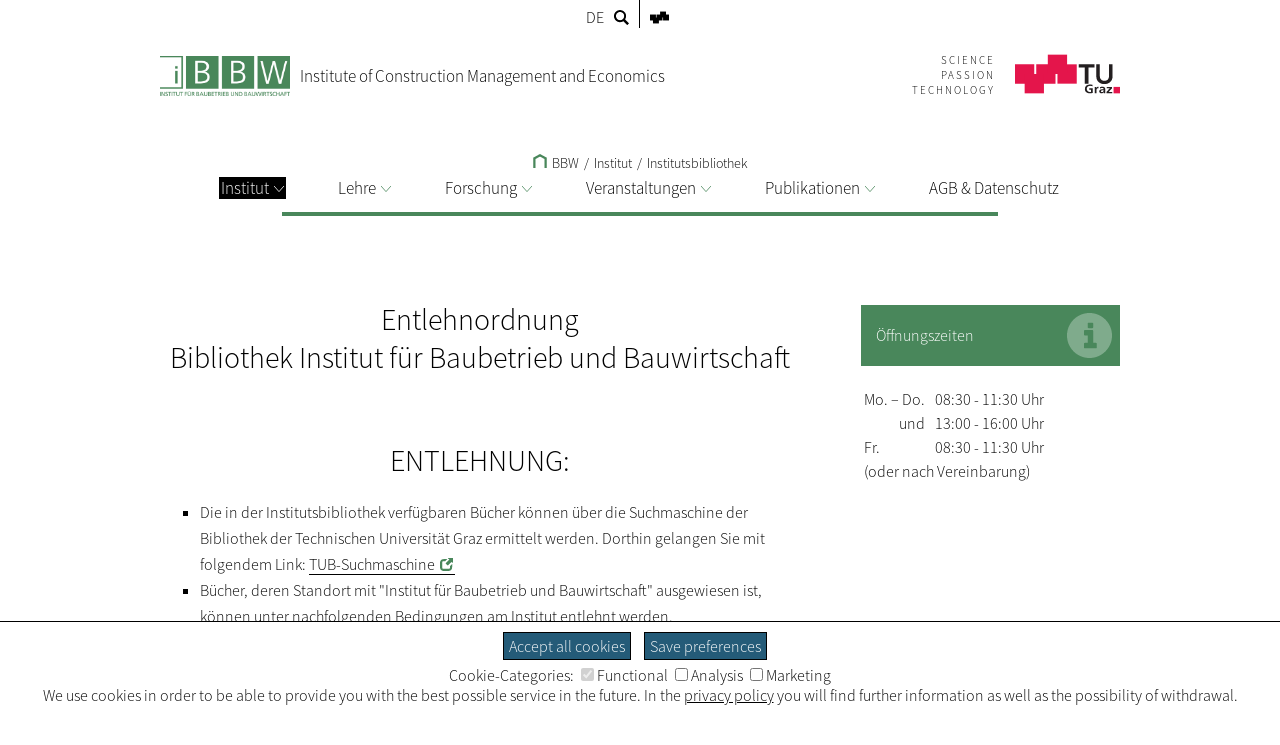

--- FILE ---
content_type: text/html; charset=utf-8
request_url: https://www.tugraz.at/en/institute/bbw/institut/institutsbibliothek
body_size: 8463
content:
<!DOCTYPE html>
<html lang="en">
<head>

<meta charset="utf-8">
<!-- 
	This website is powered by TYPO3 - inspiring people to share!
	TYPO3 is a free open source Content Management Framework initially created by Kasper Skaarhoj and licensed under GNU/GPL.
	TYPO3 is copyright 1998-2026 of Kasper Skaarhoj. Extensions are copyright of their respective owners.
	Information and contribution at https://typo3.org/
-->


<link rel="shortcut icon" href="/typo3conf/ext/tugraztemplateexternal/Resources/Public/Icons/favicon.ico" type="image/vnd.microsoft.icon">

<meta name="generator" content="TYPO3 CMS" />
<meta name="description" content="This is the page 'Institutsbibliothek' of the website 'Institute of Construction Management and Economics'." />
<meta name="twitter:card" content="summary" />


<link rel="stylesheet" type="text/css" href="/typo3conf/ext/tugraz/Resources/Public/Css/cookie_consent.css?1693213460" media="all">
<link rel="stylesheet" type="text/css" href="/typo3conf/ext/tugraztemplateexternal/Resources/Public/Css/ext.css?1759323502" media="all">
<link rel="stylesheet" type="text/css" href="/typo3conf/ext/tugraztemplateexternal/Resources/Public/Css/External/default.css?1724921467" media="all">
<link rel="stylesheet" type="text/css" href="/typo3conf/ext/tugraztemplateexternal/Resources/Public/Css/form.css?1768471502" media="all">
<link rel="stylesheet" type="text/css" href="/typo3conf/ext/tugraztemplateexternal/Resources/Public/Css/Font/ssp-light.css?1693213432" media="all">
<link rel="stylesheet" type="text/css" href="/typo3conf/ext/tugraztemplateexternal/Resources/Public/Css/Font/ssp-extralight.css?1693213432" media="all">
<link rel="stylesheet" type="text/css" href="/typo3conf/ext/tugraztemplateexternal/Resources/Public/Css/Font/ssp-semibold.css?1693213432" media="all">
<link rel="stylesheet" type="text/css" href="/typo3conf/ext/tugraztemplateexternal/Resources/Public/Css/print.css?1710159911" media="print" title="Print CSS">
<link rel="stylesheet" type="text/css" href="/typo3conf/ext/tugraz/Resources/Public/Css/baguetteBox.css?1693213460" media="all">
<link rel="stylesheet" type="text/css" href="/typo3conf/ext/tugraz/Resources/Public/Css/form.css?1693213460" media="all">
<link rel="stylesheet" type="text/css" href="/typo3conf/ext/tugraz/Resources/Public/Css/darksiteOverlay.css?1720086073" media="all">
<link rel="stylesheet" type="text/css" href="/typo3conf/ext/tugraztemplateexternal/Resources/Public/Css/ext-resp.css?1696857271" media="all">
<link rel="stylesheet" type="text/css" href="/typo3conf/ext/tu_news/Resources/Public/News/Css/style.css?1734532752" media="all">
<link rel="stylesheet" type="text/css" href="/typo3conf/ext/tu_event/Resources/Public/Css/CalLegacy.css?1713433509" media="all">
<link rel="stylesheet" type="text/css" href="/typo3conf/ext/tugraz_faq/Resources/Public/Css/style.css?1759753057" media="all">






<meta http-equiv="X-UA-Compatible" content="IE=edge"><meta name="viewport" content="width=device-width, initial-scale=1.0"><meta name="theme-color" content="#49875B"><title>BBW - Institutsbibliothek</title><style>:root {--sitecolor: #49875B; --textcolor: #FFFFFF; --tug-site-opacity: 0.3;}</style><script>var additionalTrackerId = 90</script>
<link rel="canonical" href="https://www.tugraz.at/en/institute/bbw/institut/institutsbibliothek"/>

<!-- This site is optimized with the Yoast SEO for TYPO3 plugin - https://yoast.com/typo3-extensions-seo/ -->
<script type="application/ld+json">[{"@context":"https:\/\/www.schema.org","@type":"BreadcrumbList","itemListElement":[{"@type":"ListItem","position":1,"item":{"@id":"https:\/\/www.tugraz.at\/en\/","name":"TU Graz"}},{"@type":"ListItem","position":2,"item":{"@id":"https:\/\/www.tugraz.at\/en\/institutes","name":"institutes"}},{"@type":"ListItem","position":3,"item":{"@id":"https:\/\/www.tugraz.at\/en\/institute\/bbw","name":"BBW"}},{"@type":"ListItem","position":4,"item":{"@id":"https:\/\/www.tugraz.at\/en\/institute\/bbw\/institut","name":"Institut"}},{"@type":"ListItem","position":5,"item":{"@id":"https:\/\/www.tugraz.at\/en\/institute\/bbw\/institut\/institutsbibliothek","name":"Institutsbibliothek"}}]}]</script>
</head>
<body>


<div id="ext-all">
<div id="ext-topmenu">
    <div id="ext-topmenu-left">
    <span class="ext-topmenu-lang-no"><a href="/institute/bbw/institut/institutsbibliothek">DE</a></span><span class="ext-topmenu-lang-userdef2"><a href="/en/institute/bbw/institut/institutsbibliothek">EN</a></span><span class="ext-topmenu-search-image"><a href="https://www.tugraz.at/suche/?tx_tu4usearch_tu4usearch[site]=www.tugraz.at/institute/bbw&tx_tu4usearch_tu4usearch[siteName]=BBW&tx_tu4usearch_tu4usearch[filter]=siteSearch"><svg class="ext-topmenu-search-icon" xmlns:rdf="http://www.w3.org/1999/02/22-rdf-syntax-ns#" xmlns="http://www.w3.org/2000/svg" xmlns:cc="http://creativecommons.org/ns#" xmlns:dc="http://purl.org/dc/elements/1.1/" xml:space="preserve" height="23.5" width="23.5" version="1.1" y="0px" x="0px" viewBox="0 0 23.494875 23.495001"><g transform="translate(-12.3 -12.2)"><g><path d="m35.6 32.8-5.88-5.88c0.956-1.48 1.52-3.24 1.52-5.13 0-5.24-4.26-9.49-9.5-9.49s-9.49 4.26-9.49 9.49c0 5.24 4.26 9.5 9.49 9.5 1.89 0 3.65-0.562 5.13-1.52l5.88 5.88c0.195 0.196 0.518 0.196 0.712 0l2.13-2.13c0.196-0.195 0.196-0.515-0.001-0.711zm-20.3-11.1c0-3.57 2.91-6.48 6.48-6.48s6.48 2.91 6.48 6.48-2.9 6.48-6.48 6.48c-3.57 0.001-6.48-2.91-6.48-6.48z"/></g></g></svg></a></span>
    </div>
    <div id="ext-topmenu-right">
        <span id="ext-topmenu-templogo"><a href="https://www.tugraz.at" target="_blank"><svg id="ext-topmenu-tulogosolo-icon" xmlns:dc="http://purl.org/dc/elements/1.1/" xmlns:cc="http://creativecommons.org/ns#" xmlns:rdf="http://www.w3.org/1999/02/22-rdf-syntax-ns#" xmlns:svg="http://www.w3.org/2000/svg" xmlns="http://www.w3.org/2000/svg" id="svg4174" version="1.1" xml:space="preserve" width="82.981377" height="51.865749" viewBox="0 0 82.981379 51.865749"><metadata id="metadata4180"><rdf:RDF><cc:Work rdf:about=""><dc:format>image/svg+xml</dc:format><dc:type rdf:resource="http://purl.org/dc/dcmitype/StillImage"/><dc:title/></cc:Work></rdf:RDF></metadata><defs id="defs4178"/><g id="g4182" transform="matrix(1.25,0,0,-1.25,0,51.86575)"><g id="g4184" transform="scale(0.1,0.1)"><path d="m 0,103.73 207.449,0 0,207.465 L 0,311.195 0,103.73 Z" style="fill:#ed1952;fill-opacity:1;fill-rule:nonzero;stroke:none" id="path4186"/><path d="m 228.191,103.73 207.461,0 0,207.465 -207.461,0 0,-207.465 z" style="fill:#ed1952;fill-opacity:1;fill-rule:nonzero;stroke:none" id="path4188"/><path d="m 456.406,103.73 207.445,0 0,207.465 -207.445,0 0,-207.465 z" style="fill:#ed1952;fill-opacity:1;fill-rule:nonzero;stroke:none" id="path4190"/><path d="m 103.719,0 207.473,0 0,207.465 -207.473,0 0,-207.465 z" style="fill:#ed1952;fill-opacity:1;fill-rule:nonzero;stroke:none" id="path4192"/><path d="m 352.676,207.465 207.441,0 0,207.461 -207.441,0 0,-207.461 z" style="fill:#ed1952;fill-opacity:1;fill-rule:nonzero;stroke:none" id="path4194"/></g></g></svg></a></span>
    </div>
</div>

<div id="ext-header">
    <div id="ext-header-title">
        <a href="/en/institute/bbw/home"><div id="ext-header-title-logo"><img src="/typo3conf/ext/tugraztemplateexternal/Resources/Public/Images/Logos/bbw.png" width="130px"   alt="Logo: Institute of Construction Management and Economics"  ></div><div id="ext-header-title-text">Institute of Construction Management and Economics</div></a>
    </div>
    <div id="ext-header-blank"></div>
    <div id="ext-header-logo-right-two">
        
    </div>
    <div id="ext-header-logo-right-three">
        
    </div>
    <div id="ext-header-logo-right">
        <a href="https://www.tugraz.at"><div class="ext-all-svg-back"><div id="ext-header-tulogo-claim"><div class="ext-header-tulogo-claim-single">SCIENCE</div><div class="ext-header-tulogo-claim-single">PASSION</div><div class="ext-header-tulogo-claim-single">TECHNOLOGY</div></div><div id="ext-header-tulogo-imgwrap"><svg role="img" aria-label="TUGraz Logo" id="ext-header-tulogo-img" xmlns:rdf="http://www.w3.org/1999/02/22-rdf-syntax-ns#" xmlns="http://www.w3.org/2000/svg" xmlns:cc="http://creativecommons.org/ns#" xmlns:dc="http://purl.org/dc/elements/1.1/" xml:space="preserve" height="51.862" width="141.1" version="1.1" viewBox="0 0 141.10001 51.862499"><title>TUGraz Logo</title><desc>Logo of the TUGraz</desc><g transform="matrix(1.25 0 0 -1.25 0 51.862)"><g transform="scale(.1)"><path style="fill:#e4154b" d="m0 103.73h207.45v207.46l-207.45 0.01v-207.47z"/><path style="fill:#e4154b" d="m228.19 103.73h207.46v207.46h-207.46v-207.46z"/><path style="fill:#e4154b" d="m456.41 103.73h207.44v207.46h-207.44v-207.46z"/><path style="fill:#e4154b" d="m103.72 0h207.47v207.46h-207.47v-207.46z"/><path style="fill:#e4154b" d="m352.68 207.46h207.44v207.46h-207.44v-207.46z"/><path style="fill:#231f20" d="m751.04 277.91h-66.426v33.195h171.19v-33.195h-66.407v-173.73h-38.359v173.73"/><path style="fill:#231f20" d="m1048.3 180.22c0-12.461-2.25-23.711-6.72-33.75-4.5-10.039-10.61-18.555-18.36-25.567-7.76-7.031-16.9-12.421-27.503-16.21-10.605-3.809-22.109-5.7036-34.551-5.7036-12.422 0-23.945 1.8946-34.551 5.7036-10.605 3.789-19.824 9.179-27.656 16.21-7.851 7.012-13.984 15.528-18.34 25.567-4.394 10.039-6.582 21.289-6.582 33.75v130.89h38.379v-129.59c0-5.039 0.801-10.351 2.442-15.898 1.64-5.547 4.336-10.664 8.125-15.332s8.789-8.516 15.039-11.523c6.211-3.008 13.926-4.512 23.144-4.512 9.199 0 16.914 1.504 23.145 4.512 6.23 3.007 11.25 6.855 15.039 11.523 3.77 4.668 6.48 9.785 8.12 15.332 1.63 5.547 2.45 10.859 2.45 15.898v129.59h38.38v-130.89"/><path style="fill:#231f20" d="m832.56 75.664c-7.597 3.2812-17.46 4.8632-25.332 4.8632-22.929 0-35.605-14.434-35.605-33.184 0-18.613 12.383-32.637 33.34-32.637 5.351 0 9.59 0.5274 12.969 1.3086v23.867h-20.84v14.414h39.687v-49.297c-10.41-2.6172-21.25-4.707-31.816-4.707-31.797 0-53.906 14.805-53.906 45.742 0 31.348 20.566 48.906 53.906 48.906 11.406 0 20.41-1.4453 28.867-3.8086l-1.27-15.469"/><path style="fill:#231f20" d="m856.2 69.375h16.758v-15.332h0.293c0.84 6.289 8.574 16.914 19.824 16.914 1.836 0 3.828 0 5.782-0.5273v-17.715c-1.68 0.918-5.059 1.4454-8.457 1.4454-15.333 0-15.333-17.832-15.333-27.52v-24.785h-18.867v67.52"/><path style="fill:#231f20" d="m913.75 65.84c7.324 3.1446 17.187 5.1172 25.215 5.1172 22.09 0 31.23-8.5351 31.23-28.457v-8.6523c0-6.8165 0.156-11.934 0.293-16.914 0.137-5.1172 0.41-9.8242 0.84-15.078h-16.602c-0.703 3.5352-0.703 8.0078-0.839 10.098h-0.293c-4.36-7.4618-13.81-11.661-22.38-11.661-12.793 0-25.332 7.207-25.332 20.059 0 10.078 5.195 15.976 12.383 19.258 7.187 3.2812 16.464 3.9453 24.355 3.9453h10.41c0 10.879-5.195 14.551-16.328 14.551-8.008 0-16.035-2.8907-22.363-7.3438l-0.586 15.078zm22.11-52.715c5.782 0 10.274 2.3633 13.223 6.0352 3.105 3.8086 3.945 8.6523 3.945 13.906h-8.164c-8.437 0-20.957-1.3086-20.957-11.68 0-5.7617 5.195-8.2617 11.953-8.2617"/><path style="fill:#231f20" d="m985.69 69.375h57.422v-14.414l-36.04-39.473h37.31v-13.633h-60.235v14.297l36.715 39.59h-35.172v13.633"/><path style="fill:#e4154b" d="m1059.6 0h69.102v69.121h-69.102v-69.121z"/></g></g></svg></div></div></a>
    </div>
</div>


        <div id="ext-menu">
            <div id="ext-menu-breadcrumb">
                <a href="/en/institute/bbw/home"><svg shape-rendering="geometricPrecision" class="ext-menu-breadcrumb-home-icon" xmlns:rdf="http://www.w3.org/1999/02/22-rdf-syntax-ns#" xmlns="http://www.w3.org/2000/svg" xmlns:cc="http://creativecommons.org/ns#" xmlns:dc="http://purl.org/dc/elements/1.1/" version="1.1" xml:space="preserve" height="36.997" width="35.969" enable-background="new 0 0 595.28 841.89" y="0px" x="0px" viewBox="0 0 35.969 36.997451"><polyline style="stroke:#000;stroke-linecap:square;stroke-width:6;fill:none" points="282.72 437.28 282.72 414.77 297.71 406.69 312.69 414.77 312.69 437.28" transform="translate(-279.72 -403.28)"/></svg>&#32BBW</a><span class="ext-menu-breadcrumb-spacer">/</span>Institut<span class="ext-menu-breadcrumb-spacer">/</span><a href="/en/institute/bbw/institut/institutsbibliothek">Institutsbibliothek</a>
            </div>
            <div id="ext-menu-dropdown">
                <div class="ext-menu-dropdown-responsive-opener"><svg shape-rendering="optimizeQuality" id="int-menu-q-drawer-icon" xmlns:rdf="http://www.w3.org/1999/02/22-rdf-syntax-ns#" xmlns="http://www.w3.org/2000/svg" xmlns:cc="http://creativecommons.org/ns#" xmlns:dc="http://purl.org/dc/elements/1.1/" height="20" shape-rendering="crispEdges" width="24.103" version="1.1" viewBox="0 0 24.103479 20">
<g transform="translate(0 -1032.4)">
<path style="stroke:#000;stroke-linecap:round;stroke-width:2;fill:none" d="m2.0142 1034.4h20.972"/>
<path style="stroke:#000;stroke-linecap:round;stroke-width:2;fill:none" d="m2.0142 1042.4h20.972"/>
<path style="stroke:#000;stroke-linecap:round;stroke-width:2;fill:none" d="m2.0142 1050.4h20.972"/>
</g>
</svg>Menü</div>
                <div id="ext-menu-dropdown-items" class="ext-menu-dropdown-items"><div class="ext-menu-dropdown-lw"><div class="ext-menu-dropdown-l1 ext-menu-act"><a href="/en/institute/bbw/institut/leitbild">Institut<svg class="ext-menu-dropdown-arrow-icon" xmlns:rdf="http://www.w3.org/1999/02/22-rdf-syntax-ns#" xmlns="http://www.w3.org/2000/svg" xmlns:cc="http://creativecommons.org/ns#" xmlns:dc="http://purl.org/dc/elements/1.1/" shape-rendering="optimizeQuality" class="int-menu-q-open-icon" height="5.2753mm" width="8.7548mm" version="1.1" viewBox="0 0 31.02118 18.692033">
<g style="stroke-width:2.25" transform="translate(-164.49 -416.85)">
<path style="stroke-linejoin:round;stroke:#aaaaaa;stroke-linecap:round;stroke-width:2.5;fill:none" d="m165.63 417.99 14.375 16.43 14.375-16.43"/>
</g>
</svg></a></div><div class="ext-menu-dropdown-l2"><div class="ext-menu-dropdown-l2-item"><a href="/en/institute/bbw/institut/leitbild">Leitbild</a></div><div class="ext-menu-dropdown-l2-item"><a href="/en/institute/bbw/institut/team">Team</a></div><div class="ext-menu-dropdown-l2-item"><div class="ext-menu-act"><a href="/en/institute/bbw/institut/institutsbibliothek">Institutsbibliothek</a></div></div><div class="ext-menu-dropdown-l2-item"><a href="/en/institute/bbw/institut/rueckblick/archiv-2019">Rückblick</a><div class="ext-menu-dropdown-l3"><div class="ext-menu-dropdown-l3-item"><a href="/en/institute/bbw/institut/rueckblick/archiv-2019">Archiv 2019</a></div><div class="ext-menu-dropdown-l3-item-rightmost"><a href="/en/institute/bbw/institut/rueckblick/archiv-2018">Archiv 2018</a></div><br><div class="ext-menu-dropdown-l3-item"><a href="/en/institute/bbw/institut/rueckblick/archiv-2017">Archiv 2017</a></div><div class="ext-menu-dropdown-l3-item-rightmost"><a href="/en/institute/bbw/institut/rueckblick/archiv-2016">Archiv 2016</a></div><br><div class="ext-menu-dropdown-l3-item"><a href="/en/institute/bbw/institut/rueckblick/archiv-2015">Archiv 2015</a></div><div class="ext-menu-dropdown-l3-item-rightmost"><a href="/en/institute/bbw/institut/rueckblick/archiv-2014">Archiv 2014</a></div><br><div class="ext-menu-dropdown-l3-item"><a href="/en/institute/bbw/institut/rueckblick/archiv-2013">Archiv 2013</a></div><div class="ext-menu-dropdown-l3-item-rightmost"><a href="/en/institute/bbw/institut/rueckblick/archiv-2012">Archiv 2012</a></div><br></div></div><div class="ext-menu-dropdown-l2-item"><a href="/en/institute/bbw/institut/kontakt">Kontakt</a></div><div class="ext-menu-dropdown-l2-item"><a href="/en/institute/bbw/institut/offene-stellen">Offene Stellen</a></div><div class="ext-menu-dropdown-l2-item-last"><a href="/en/institute/bbw/institut/links">Links</a></div><div class="ext-menu-dropdown-close"><div class="ext-all-svg-back"><svg class="ext-menu-dropdown-close-icon" xmlns:dc="http://purl.org/dc/elements/1.1/" xmlns:cc="http://creativecommons.org/ns#" xmlns:rdf="http://www.w3.org/1999/02/22-rdf-syntax-ns#" xmlns:svg="http://www.w3.org/2000/svg" xmlns="http://www.w3.org/2000/svg" xmlns:xlink="http://www.w3.org/1999/xlink" xml:space="preserve" enable-background="new 0 0 595.28 841.89" viewBox="0 0 30.49922 30.499221" height="30.499222" width="30.499222" y="0px" x="0px" id="Ebene_1" version="1.1"><metadata id="metadata4315"><rdf:RDF><cc:Work rdf:about=""><dc:format>image/svg+xml</dc:format><dc:type rdf:resource="http://purl.org/dc/dcmitype/StillImage"/><dc:title/></cc:Work></rdf:RDF></metadata><defs id="defs4313"/><g style="stroke:#000000;stroke-opacity:1" transform="translate(-283,-406.5)" id="g4299"><defs id="defs4301"><rect height="30.5" width="30.5" y="406.5" x="283" id="SVGID_1_"/></defs><clipPath id="SVGID_2_"><use height="100%" width="100%" y="0" x="0" style="overflow:visible" id="use4305" overflow="visible" xlink:href="#SVGID_1_"/></clipPath><line style="fill:none;stroke:#000000;stroke-width:2.0539999;stroke-opacity:1" id="line4307" y2="407.21899" x2="312.77301" y1="436.26599" x1="283.72699" clip-path="url(#SVGID_2_)"/><line style="fill:none;stroke:#000000;stroke-width:2.0539999;stroke-opacity:1" id="line4309" y2="407.22699" x2="283.71899" y1="436.27301" x1="312.76599" clip-path="url(#SVGID_2_)"/></g></svg></div></div></div></div><div class="ext-menu-dropdown-spacer"></div><div class="ext-menu-dropdown-lw"><div class="ext-menu-dropdown-l1"><a href="/en/institute/bbw/lehre/organisatorisches">Lehre<svg class="ext-menu-dropdown-arrow-icon" xmlns:rdf="http://www.w3.org/1999/02/22-rdf-syntax-ns#" xmlns="http://www.w3.org/2000/svg" xmlns:cc="http://creativecommons.org/ns#" xmlns:dc="http://purl.org/dc/elements/1.1/" shape-rendering="optimizeQuality" class="int-menu-q-open-icon" height="5.2753mm" width="8.7548mm" version="1.1" viewBox="0 0 31.02118 18.692033">
<g style="stroke-width:2.25" transform="translate(-164.49 -416.85)">
<path style="stroke-linejoin:round;stroke:#aaaaaa;stroke-linecap:round;stroke-width:2.5;fill:none" d="m165.63 417.99 14.375 16.43 14.375-16.43"/>
</g>
</svg></a></div><div class="ext-menu-dropdown-l2"><div class="ext-menu-dropdown-l2-item"><a href="/en/institute/bbw/lehre/organisatorisches">Organisatorisches</a></div><div class="ext-menu-dropdown-l2-item"><a href="/en/institute/bbw/lehre/offene-abschlussarbeiten">Offene Abschlussarbeiten</a></div><div class="ext-menu-dropdown-l2-item-last"><a href="/en/institute/bbw/lehre/wettbewerbe">Wettbewerbe</a></div><div class="ext-menu-dropdown-close"><div class="ext-all-svg-back"><svg class="ext-menu-dropdown-close-icon" xmlns:dc="http://purl.org/dc/elements/1.1/" xmlns:cc="http://creativecommons.org/ns#" xmlns:rdf="http://www.w3.org/1999/02/22-rdf-syntax-ns#" xmlns:svg="http://www.w3.org/2000/svg" xmlns="http://www.w3.org/2000/svg" xmlns:xlink="http://www.w3.org/1999/xlink" xml:space="preserve" enable-background="new 0 0 595.28 841.89" viewBox="0 0 30.49922 30.499221" height="30.499222" width="30.499222" y="0px" x="0px" id="Ebene_1" version="1.1"><metadata id="metadata4315"><rdf:RDF><cc:Work rdf:about=""><dc:format>image/svg+xml</dc:format><dc:type rdf:resource="http://purl.org/dc/dcmitype/StillImage"/><dc:title/></cc:Work></rdf:RDF></metadata><defs id="defs4313"/><g style="stroke:#000000;stroke-opacity:1" transform="translate(-283,-406.5)" id="g4299"><defs id="defs4301"><rect height="30.5" width="30.5" y="406.5" x="283" id="SVGID_1_"/></defs><clipPath id="SVGID_2_"><use height="100%" width="100%" y="0" x="0" style="overflow:visible" id="use4305" overflow="visible" xlink:href="#SVGID_1_"/></clipPath><line style="fill:none;stroke:#000000;stroke-width:2.0539999;stroke-opacity:1" id="line4307" y2="407.21899" x2="312.77301" y1="436.26599" x1="283.72699" clip-path="url(#SVGID_2_)"/><line style="fill:none;stroke:#000000;stroke-width:2.0539999;stroke-opacity:1" id="line4309" y2="407.22699" x2="283.71899" y1="436.27301" x1="312.76599" clip-path="url(#SVGID_2_)"/></g></svg></div></div></div></div><div class="ext-menu-dropdown-spacer"></div><div class="ext-menu-dropdown-lw"><div class="ext-menu-dropdown-l1"><a href="/en/institute/bbw/forschung/forschungsbereiche/baubetrieb-bauwirtschaft-prof-heck">Forschung<svg class="ext-menu-dropdown-arrow-icon" xmlns:rdf="http://www.w3.org/1999/02/22-rdf-syntax-ns#" xmlns="http://www.w3.org/2000/svg" xmlns:cc="http://creativecommons.org/ns#" xmlns:dc="http://purl.org/dc/elements/1.1/" shape-rendering="optimizeQuality" class="int-menu-q-open-icon" height="5.2753mm" width="8.7548mm" version="1.1" viewBox="0 0 31.02118 18.692033">
<g style="stroke-width:2.25" transform="translate(-164.49 -416.85)">
<path style="stroke-linejoin:round;stroke:#aaaaaa;stroke-linecap:round;stroke-width:2.5;fill:none" d="m165.63 417.99 14.375 16.43 14.375-16.43"/>
</g>
</svg></a></div><div class="ext-menu-dropdown-l2"><div class="ext-menu-dropdown-l2-item"><a href="/en/institute/bbw/forschung/forschungsbereiche/baubetrieb-bauwirtschaft-prof-heck">Forschungsbereiche</a><div class="ext-menu-dropdown-l3"><div class="ext-menu-dropdown-l3-item"><a href="/en/institute/bbw/forschung/forschungsbereiche/baubetrieb-bauwirtschaft-prof-heck">Baubetrieb & Bauwirtschaft - Prof. Heck</a></div><div class="ext-menu-dropdown-l3-item-rightmost"><a href="/en/institute/bbw/forschung/forschungsbereiche/baubetrieb-bauwirtschaft-prof-hofstadler">Baubetrieb & Bauwirtschaft - Prof. Hofstadler</a></div><br><div class="ext-menu-dropdown-l3-item"><a href="/en/institute/bbw/forschung/forschungsbereiche/baumanagement-prof-mauerhofer">Baumanagement - Prof. Mauerhofer</a></div></div></div><div class="ext-menu-dropdown-l2-item"><a href="/en/institute/bbw/forschung/abgeschlossene-masterarbeiten/2019">Abgeschlossene Masterarbeiten</a><div class="ext-menu-dropdown-l3"><div class="ext-menu-dropdown-l3-item"><a href="/en/institute/bbw/forschung/abgeschlossene-masterarbeiten/2019">2019</a></div><div class="ext-menu-dropdown-l3-item-rightmost"><a href="/en/institute/bbw/forschung/abgeschlossene-masterarbeiten/2018">2018</a></div><br><div class="ext-menu-dropdown-l3-item"><a href="/en/institute/bbw/forschung/abgeschlossene-masterarbeiten/2017">2017</a></div><div class="ext-menu-dropdown-l3-item-rightmost"><a href="/en/institute/bbw/forschung/abgeschlossene-masterarbeiten/2016">2016</a></div><br><div class="ext-menu-dropdown-l3-item"><a href="/en/institute/bbw/forschung/abgeschlossene-masterarbeiten/2015">2015</a></div><div class="ext-menu-dropdown-l3-item-rightmost"><a href="/en/institute/bbw/forschung/abgeschlossene-masterarbeiten/2014">2014</a></div><br><div class="ext-menu-dropdown-l3-item"><a href="/en/institute/bbw/forschung/abgeschlossene-masterarbeiten/2013">2013</a></div><div class="ext-menu-dropdown-l3-item-rightmost"><a href="/en/institute/bbw/forschung/abgeschlossene-masterarbeiten/2012">2012</a></div><br><div class="ext-menu-dropdown-l3-item"><a href="/en/institute/bbw/forschung/abgeschlossene-masterarbeiten/2011">2011</a></div><div class="ext-menu-dropdown-l3-item-rightmost"><a href="/en/institute/bbw/forschung/abgeschlossene-masterarbeiten/2010">2010</a></div><br><div class="ext-menu-dropdown-l3-item"><a href="/en/institute/bbw/forschung/abgeschlossene-masterarbeiten/2009">2009</a></div><div class="ext-menu-dropdown-l3-item-rightmost"><a href="/en/institute/bbw/forschung/abgeschlossene-masterarbeiten/2008">2008</a></div><br><div class="ext-menu-dropdown-l3-item"><a href="/en/institute/bbw/forschung/abgeschlossene-masterarbeiten/2007">2007</a></div><div class="ext-menu-dropdown-l3-item-rightmost"><a href="/en/institute/bbw/forschung/abgeschlossene-masterarbeiten/2006">2006</a></div><br><div class="ext-menu-dropdown-l3-item"><a href="/en/institute/bbw/forschung/abgeschlossene-masterarbeiten/2005">2005</a></div><div class="ext-menu-dropdown-l3-item-rightmost"><a href="/en/institute/bbw/forschung/abgeschlossene-masterarbeiten/2004">2004</a></div><br><div class="ext-menu-dropdown-l3-item"><a href="/en/institute/bbw/forschung/abgeschlossene-masterarbeiten/2003">2003</a></div><div class="ext-menu-dropdown-l3-item-rightmost"><a href="/en/institute/bbw/forschung/abgeschlossene-masterarbeiten/2002-2001">2002-2001</a></div><br><div class="ext-menu-dropdown-l3-item"><a href="/en/institute/bbw/forschung/abgeschlossene-masterarbeiten/2000-1999">2000-1999</a></div><div class="ext-menu-dropdown-l3-item-rightmost"><a href="/en/institute/bbw/forschung/abgeschlossene-masterarbeiten/1998-1997">1998-1997</a></div><br><div class="ext-menu-dropdown-l3-item"><a href="/en/institute/bbw/forschung/abgeschlossene-masterarbeiten/1996-1995">1996-1995</a></div><div class="ext-menu-dropdown-l3-item-rightmost"><a href="/en/institute/bbw/forschung/abgeschlossene-masterarbeiten/1994-1990">1994-1990</a></div><br></div></div><div class="ext-menu-dropdown-l2-item"><a href="/en/institute/bbw/forschung/dissertationen/2018">Dissertationen</a><div class="ext-menu-dropdown-l3"><div class="ext-menu-dropdown-l3-item"><a href="/en/institute/bbw/forschung/dissertationen/2018">2018</a></div><div class="ext-menu-dropdown-l3-item-rightmost"><a href="/en/institute/bbw/forschung/dissertationen/2016">2016</a></div><br><div class="ext-menu-dropdown-l3-item"><a href="/en/institute/bbw/forschung/dissertationen/2015">2015</a></div><div class="ext-menu-dropdown-l3-item-rightmost"><a href="/en/institute/bbw/forschung/dissertationen/2014">2014</a></div><br><div class="ext-menu-dropdown-l3-item"><a href="/en/institute/bbw/forschung/dissertationen/2013">2013</a></div><div class="ext-menu-dropdown-l3-item-rightmost"><a href="/en/institute/bbw/forschung/dissertationen/2011">2011</a></div><br><div class="ext-menu-dropdown-l3-item"><a href="/en/institute/bbw/forschung/dissertationen/2010">2010</a></div><div class="ext-menu-dropdown-l3-item-rightmost"><a href="/en/institute/bbw/forschung/dissertationen/2009">2009</a></div><br><div class="ext-menu-dropdown-l3-item"><a href="/en/institute/bbw/forschung/dissertationen/2007">2007</a></div><div class="ext-menu-dropdown-l3-item-rightmost"><a href="/en/institute/bbw/forschung/dissertationen/2006">2006</a></div><br><div class="ext-menu-dropdown-l3-item"><a href="/en/institute/bbw/forschung/dissertationen/1999">1999</a></div><div class="ext-menu-dropdown-l3-item-rightmost"><a href="/en/institute/bbw/forschung/dissertationen/1998">1998</a></div><br><div class="ext-menu-dropdown-l3-item"><a href="/en/institute/bbw/forschung/dissertationen/1994">1994</a></div><div class="ext-menu-dropdown-l3-item-rightmost"><a href="/en/institute/bbw/forschung/dissertationen/1991">1991</a></div><br><div class="ext-menu-dropdown-l3-item"><a href="/en/institute/bbw/forschung/dissertationen/1990">1990</a></div></div></div><div class="ext-menu-dropdown-l2-item-last"><a href="/en/institute/bbw/forschung/preise-auszeichnungen">Preise & Auszeichnungen</a></div><div class="ext-menu-dropdown-close"><div class="ext-all-svg-back"><svg class="ext-menu-dropdown-close-icon" xmlns:dc="http://purl.org/dc/elements/1.1/" xmlns:cc="http://creativecommons.org/ns#" xmlns:rdf="http://www.w3.org/1999/02/22-rdf-syntax-ns#" xmlns:svg="http://www.w3.org/2000/svg" xmlns="http://www.w3.org/2000/svg" xmlns:xlink="http://www.w3.org/1999/xlink" xml:space="preserve" enable-background="new 0 0 595.28 841.89" viewBox="0 0 30.49922 30.499221" height="30.499222" width="30.499222" y="0px" x="0px" id="Ebene_1" version="1.1"><metadata id="metadata4315"><rdf:RDF><cc:Work rdf:about=""><dc:format>image/svg+xml</dc:format><dc:type rdf:resource="http://purl.org/dc/dcmitype/StillImage"/><dc:title/></cc:Work></rdf:RDF></metadata><defs id="defs4313"/><g style="stroke:#000000;stroke-opacity:1" transform="translate(-283,-406.5)" id="g4299"><defs id="defs4301"><rect height="30.5" width="30.5" y="406.5" x="283" id="SVGID_1_"/></defs><clipPath id="SVGID_2_"><use height="100%" width="100%" y="0" x="0" style="overflow:visible" id="use4305" overflow="visible" xlink:href="#SVGID_1_"/></clipPath><line style="fill:none;stroke:#000000;stroke-width:2.0539999;stroke-opacity:1" id="line4307" y2="407.21899" x2="312.77301" y1="436.26599" x1="283.72699" clip-path="url(#SVGID_2_)"/><line style="fill:none;stroke:#000000;stroke-width:2.0539999;stroke-opacity:1" id="line4309" y2="407.22699" x2="283.71899" y1="436.27301" x1="312.76599" clip-path="url(#SVGID_2_)"/></g></svg></div></div></div></div><div class="ext-menu-dropdown-spacer"></div><div class="ext-menu-dropdown-lw"><div class="ext-menu-dropdown-l1"><a href="/en/institute/bbw/veranstaltungen">Veranstaltungen<svg class="ext-menu-dropdown-arrow-icon" xmlns:rdf="http://www.w3.org/1999/02/22-rdf-syntax-ns#" xmlns="http://www.w3.org/2000/svg" xmlns:cc="http://creativecommons.org/ns#" xmlns:dc="http://purl.org/dc/elements/1.1/" shape-rendering="optimizeQuality" class="int-menu-q-open-icon" height="5.2753mm" width="8.7548mm" version="1.1" viewBox="0 0 31.02118 18.692033">
<g style="stroke-width:2.25" transform="translate(-164.49 -416.85)">
<path style="stroke-linejoin:round;stroke:#aaaaaa;stroke-linecap:round;stroke-width:2.5;fill:none" d="m165.63 417.99 14.375 16.43 14.375-16.43"/>
</g>
</svg></a></div><div class="ext-menu-dropdown-l2"><div class="ext-menu-dropdown-l2-item"><a href="/en/events/gbbw/home">Grazer Baubetriebs- & Bauwirtschaftssymposium</a></div><div class="ext-menu-dropdown-l2-item"><a href="/en/events/baurechtsseminar/home">Grazer Baubetriebs- & Baurechtsseminar</a></div><div class="ext-menu-dropdown-l2-item"><a href="/en/events/sichtbeton/home">Grazer-Darmstädter 2-Tages-Sichbetonseminar</a></div><div class="ext-menu-dropdown-l2-item"><a href="/en/institute/bbw/veranstaltungen/avm/alternative-vertragsmodelle">AVM</a><div class="ext-menu-dropdown-l3"><div class="ext-menu-dropdown-l3-item"><a href="/en/institute/bbw/veranstaltungen/avm/alternative-vertragsmodelle">Alternative Vertragsmodelle</a></div><div class="ext-menu-dropdown-l3-item-rightmost"><a href="/en/institute/bbw/veranstaltungen/avm/programm">Programm</a></div><br><div class="ext-menu-dropdown-l3-item"><a href="/en/institute/bbw/veranstaltungen/avm/referentinnen">Referent:innen</a></div><div class="ext-menu-dropdown-l3-item-rightmost"><a href="/en/institute/bbw/veranstaltungen/avm/anmeldung">Anmeldung</a></div><br></div></div><div class="ext-menu-dropdown-l2-item"><a href="/en/institute/bbw/veranstaltungen/webinar-covid-19/baubetriebliche-und-bauwirtschaftliche-auswirkungen-der-covid-19-massnahmen">Webinar COVID-19</a><div class="ext-menu-dropdown-l3"><div class="ext-menu-dropdown-l3-item"><a href="/en/institute/bbw/veranstaltungen/webinar-covid-19/baubetriebliche-und-bauwirtschaftliche-auswirkungen-der-covid-19-massnahmen">Baubetriebliche und bauwirtschaftliche Auswirkungen der COVID-19-Maßnahmen</a></div><div class="ext-menu-dropdown-l3-item-rightmost"><a href="/en/institute/bbw/veranstaltungen/webinar-covid-19/programm">Programm</a></div><br><div class="ext-menu-dropdown-l3-item"><a href="/en/institute/bbw/veranstaltungen/webinar-covid-19/anmeldung">Anmeldung</a></div></div></div><div class="ext-menu-dropdown-l2-item-last"><a href="/en/institute/bbw/veranstaltungen/anmeldung-newsletter">Anmeldung Newsletter</a></div><div class="ext-menu-dropdown-close"><div class="ext-all-svg-back"><svg class="ext-menu-dropdown-close-icon" xmlns:dc="http://purl.org/dc/elements/1.1/" xmlns:cc="http://creativecommons.org/ns#" xmlns:rdf="http://www.w3.org/1999/02/22-rdf-syntax-ns#" xmlns:svg="http://www.w3.org/2000/svg" xmlns="http://www.w3.org/2000/svg" xmlns:xlink="http://www.w3.org/1999/xlink" xml:space="preserve" enable-background="new 0 0 595.28 841.89" viewBox="0 0 30.49922 30.499221" height="30.499222" width="30.499222" y="0px" x="0px" id="Ebene_1" version="1.1"><metadata id="metadata4315"><rdf:RDF><cc:Work rdf:about=""><dc:format>image/svg+xml</dc:format><dc:type rdf:resource="http://purl.org/dc/dcmitype/StillImage"/><dc:title/></cc:Work></rdf:RDF></metadata><defs id="defs4313"/><g style="stroke:#000000;stroke-opacity:1" transform="translate(-283,-406.5)" id="g4299"><defs id="defs4301"><rect height="30.5" width="30.5" y="406.5" x="283" id="SVGID_1_"/></defs><clipPath id="SVGID_2_"><use height="100%" width="100%" y="0" x="0" style="overflow:visible" id="use4305" overflow="visible" xlink:href="#SVGID_1_"/></clipPath><line style="fill:none;stroke:#000000;stroke-width:2.0539999;stroke-opacity:1" id="line4307" y2="407.21899" x2="312.77301" y1="436.26599" x1="283.72699" clip-path="url(#SVGID_2_)"/><line style="fill:none;stroke:#000000;stroke-width:2.0539999;stroke-opacity:1" id="line4309" y2="407.22699" x2="283.71899" y1="436.27301" x1="312.76599" clip-path="url(#SVGID_2_)"/></g></svg></div></div></div></div><div class="ext-menu-dropdown-spacer"></div><div class="ext-menu-dropdown-lw"><div class="ext-menu-dropdown-l1"><a href="/en/institute/bbw/publikationen/schriftenreihe">Publikationen<svg class="ext-menu-dropdown-arrow-icon" xmlns:rdf="http://www.w3.org/1999/02/22-rdf-syntax-ns#" xmlns="http://www.w3.org/2000/svg" xmlns:cc="http://creativecommons.org/ns#" xmlns:dc="http://purl.org/dc/elements/1.1/" shape-rendering="optimizeQuality" class="int-menu-q-open-icon" height="5.2753mm" width="8.7548mm" version="1.1" viewBox="0 0 31.02118 18.692033">
<g style="stroke-width:2.25" transform="translate(-164.49 -416.85)">
<path style="stroke-linejoin:round;stroke:#aaaaaa;stroke-linecap:round;stroke-width:2.5;fill:none" d="m165.63 417.99 14.375 16.43 14.375-16.43"/>
</g>
</svg></a></div><div class="ext-menu-dropdown-l2"><div class="ext-menu-dropdown-l2-item"><a href="/en/institute/bbw/publikationen/schriftenreihe">Schriftenreihe</a></div><div class="ext-menu-dropdown-l2-item"><a href="/en/institute/bbw/publikationen/tagungsbaende">Tagungsbände</a></div><div class="ext-menu-dropdown-l2-item"><a href="/en/institute/bbw/publikationen/fachbuecher-zu-planung-und-bau">Fachbücher zu Planung und Bau</a></div><div class="ext-menu-dropdown-l2-item"><a href="/en/institute/bbw/publikationen/fachbuecher-bpm">Fachbücher BPM</a></div><div class="ext-menu-dropdown-l2-item"><a href="/en/institute/bbw/publikationen/lmvm2014">LM.VM.2014</a></div><div class="ext-menu-dropdown-l2-item"><a href="/en/institute/bbw/publikationen/publikationen-in-anderen-verlagen">Publikationen in anderen Verlagen</a></div><div class="ext-menu-dropdown-l2-item"><a href="/en/institute/bbw/publikationen/arbeitshilfen">Arbeitshilfen</a></div><div class="ext-menu-dropdown-l2-item"><a href="/en/institute/bbw/publikationen/forschungsreihe">Forschungsreihe</a></div><div class="ext-menu-dropdown-l2-item"><a href="/en/institute/bbw/publikationen/wingbusiness">WINGbusiness</a></div><div class="ext-menu-dropdown-l2-item-last"><a href="/en/institute/bbw/publikationen/downloads">Downloads</a></div><div class="ext-menu-dropdown-close"><div class="ext-all-svg-back"><svg class="ext-menu-dropdown-close-icon" xmlns:dc="http://purl.org/dc/elements/1.1/" xmlns:cc="http://creativecommons.org/ns#" xmlns:rdf="http://www.w3.org/1999/02/22-rdf-syntax-ns#" xmlns:svg="http://www.w3.org/2000/svg" xmlns="http://www.w3.org/2000/svg" xmlns:xlink="http://www.w3.org/1999/xlink" xml:space="preserve" enable-background="new 0 0 595.28 841.89" viewBox="0 0 30.49922 30.499221" height="30.499222" width="30.499222" y="0px" x="0px" id="Ebene_1" version="1.1"><metadata id="metadata4315"><rdf:RDF><cc:Work rdf:about=""><dc:format>image/svg+xml</dc:format><dc:type rdf:resource="http://purl.org/dc/dcmitype/StillImage"/><dc:title/></cc:Work></rdf:RDF></metadata><defs id="defs4313"/><g style="stroke:#000000;stroke-opacity:1" transform="translate(-283,-406.5)" id="g4299"><defs id="defs4301"><rect height="30.5" width="30.5" y="406.5" x="283" id="SVGID_1_"/></defs><clipPath id="SVGID_2_"><use height="100%" width="100%" y="0" x="0" style="overflow:visible" id="use4305" overflow="visible" xlink:href="#SVGID_1_"/></clipPath><line style="fill:none;stroke:#000000;stroke-width:2.0539999;stroke-opacity:1" id="line4307" y2="407.21899" x2="312.77301" y1="436.26599" x1="283.72699" clip-path="url(#SVGID_2_)"/><line style="fill:none;stroke:#000000;stroke-width:2.0539999;stroke-opacity:1" id="line4309" y2="407.22699" x2="283.71899" y1="436.27301" x1="312.76599" clip-path="url(#SVGID_2_)"/></g></svg></div></div></div></div><div class="ext-menu-dropdown-spacer"></div><div class="ext-menu-dropdown-lw-rightmost"><div class="ext-menu-dropdown-l1"><a href="/en/institute/bbw/agb-datenschutz">AGB & Datenschutz</a></div></div></div>
                <div id="ext-menu-line">
                </div>
            </div>
        </div>
    

<div id="ext-content">
    <div id="ext-content-full">
        
    </div>
    <div id="ext-content-parts" >
        <div id="ext-content-right-top" class="ext-content-right">
            <div id="ext-content-right-top-bbox">
            
            
            </div>
        </div>

        <div id="ext-content-middle">
            <div id="ext-content-middle-bbox">
                

	

			<div id="c19124" class="csc-default  csc-frame csc-frame-default frame-type-textpic frame-layout-0">
				
				
					



				
				

	
		

	



	


				

	<div class="csc-textpic csc-textpic-above-center csc-textpic-above "> <!-- csc-textpic-center  -->
		
			



		

		
				<div class="csc-textpic-text">
					
					<h1 class="align-center">Entlehnordnung<br>Bibliothek Institut für Baubetrieb und Bauwirtschaft</h1>
				</div>
			

		
	</div>


				
					



				
				
					



				
			</div>

		




	

			<div id="c19126" class="csc-default  csc-frame csc-frame-default frame-type-text frame-layout-1">
				
				
	
		<div class="ext-content-middle-iconwrap">
			<div class="ext-content-middle-iconwrap-image"></div>
	

				

	
		

	
		<div class="csc-header ext-content-middle-header">
			
					

	<header class="csc-header csc-header-n2">
		
				<h1 class="">
					ENTLEHNUNG:
				</h1>
			
	</header>



				
			



			



		</div>
	



	


				
    <div class="bodytext">
		<ul> 	<li>Die in der Institutsbibliothek verfügbaren Bücher können über die Suchmaschine der Bibliothek der Technischen Universität Graz ermittelt werden. Dorthin gelangen Sie mit folgendem Link: <a href="http://castor.tugraz.at/F/" title="Opens external link in new window" target="http://castor.tugraz.at/F/" class="external-link-new-window" rel="noreferrer">TUB-Suchmaschine</a></li> 	<li>Bücher, deren Standort mit "Institut für Baubetrieb und Bauwirtschaft" ausgewiesen ist, können unter nachfolgenden Bedingungen am Institut entlehnt werden.</li> 	<li>Wurde das entsprechende Werk gefunden, wenden Sie sich an Frau <b><a href="javascript:linkTo_UnCryptMailto(%27ocknvq%2Cxgtgpc0mckugtBvwitcb0cv%27);" class="mail"><b>Verena Kaiser</b></a></b>.</li> </ul>
	</div>

				
					



				
				
	
		</div>
	

			</div>

		




	

			<div id="c19127" class="csc-default  csc-frame csc-frame-default frame-type-text frame-layout-1">
				
				
	
		<div class="ext-content-middle-iconwrap">
			<div class="ext-content-middle-iconwrap-image"></div>
	

				

	
		

	
		<div class="csc-header ext-content-middle-header">
			
					

	<header class="csc-header csc-header-n2">
		
				<h1 class="">
					BITTE BEACHTEN:
				</h1>
			
	</header>



				
			



			



		</div>
	



	


				
    <div class="bodytext">
		<ul> 	<li>Derzeit ist die Entlehnfrist mit <b>1 Monat</b> festgelegt.</li> 	<li>Verlängerungen der Entlehnfrist sind auf Anfrage möglich (direkt an: <b><a href="javascript:linkTo_UnCryptMailto(%27ocknvq%2Cxgtgpc0mckugtBvwitcb0cv%27);" class="mail"><b>Verena Kaiser</b></a></b>)</li> 	<li>Standardwerke (Wörterbücher, Nachschlagewerke, Rechtstexte, etc.) können zwar eingesehen, aber nicht entlehnt werden. Diese sind mit einem roten Punkt gekennzeichnet.</li> 	<li>Eine Entlehnung ist - nach Maßgabe der Verfügbarkeit - nur an Personen möglich, die über einen gültigen Entlehnausweis der TUB Graz verfügen.</li> </ul>
	</div>

				
					



				
				
	
		</div>
	

			</div>

		




	

			<div id="c19128" class="csc-default  csc-frame csc-frame-default frame-type-text frame-layout-1">
				
				
	
		<div class="ext-content-middle-iconwrap">
			<div class="ext-content-middle-iconwrap-image"></div>
	

				

	
		

	
		<div class="csc-header ext-content-middle-header">
			
					

	<header class="csc-header csc-header-n2">
		
				<h1 class="">
					RÜCKGABE:
				</h1>
			
	</header>



				
			



			



		</div>
	



	


				
    <div class="bodytext">
		<ul> 	<li>Zur Rückgabe wenden Sie sich bitte ausschließlich an <b><a href="javascript:linkTo_UnCryptMailto(%27ocknvq%2Cxgtgpc0mckugtBvwitcb0cv%27);" class="mail"><b>Verena Kaiser</b></a></b>.</li> 	<li>Bei Unklarheiten, Problemen oder Wünschen steht Ihnen dieselbe gerne zur Verfügung!</li> </ul>
	</div>

				
					



				
				
	
		</div>
	

			</div>

		



            </div>
        </div>
        <div id="ext-content-right" class="ext-content-right">
            <div id="ext-content-right-bbox">
            

	

			<div id="c28081" class="csc-default  csc-frame csc-frame-default frame-type-text frame-layout-1">
				
				
	

				

	
		

	
		<div class="csc-header ext-content-right-header">
			
					

	
			<div class="ext-content-right-header-text">
				Öffnungszeiten
			</div>
			<div class="ext-content-right-header-image">
				<svg class="ext-content-right-header-icon" xmlns:dc="http://purl.org/dc/elements/1.1/" xmlns:cc="http://creativecommons.org/ns#" xmlns:rdf="http://www.w3.org/1999/02/22-rdf-syntax-ns#" xmlns:svg="http://www.w3.org/2000/svg" xmlns="http://www.w3.org/2000/svg" id="svg4155" xml:space="preserve" viewBox="0 0 24.5 24.5" height="24.5" width="24.5" y="0px" x="0px" version="1.1"><metadata id="metadata4166"><rdf:RDF><cc:Work rdf:about=""><dc:format>image/svg+xml</dc:format><dc:type rdf:resource="http://purl.org/dc/dcmitype/StillImage"/><dc:title/></cc:Work></rdf:RDF></metadata><defs id="defs4164"/><g transform="translate(-11.75,-11.75)" style="opacity:1;fill-opacity:1;fill:#ffffff" id="glyphicons"><g style="fill-opacity:1;fill:#ffffff" id="circle-info"><path style="fill-opacity:1;fill:#ffffff" id="path4159" d="m 24,11.75 c -6.765,0 -12.25,5.484 -12.25,12.25 0,6.766 5.485,12.25 12.25,12.25 6.765,0 12.25,-5.484 12.25,-12.25 C 36.25,17.234 30.765,11.75 24,11.75 Z M 23,17.5 C 23,17.225 23.225,17 23.5,17 l 2,0 c 0.275,0 0.5,0.225 0.5,0.5 l 0,2 c 0,0.275 -0.225,0.5 -0.5,0.5 l -2,0 C 23.225,20 23,19.775 23,19.5 l 0,-2 z m 5,13 c 0,0.275 -0.225,0.5 -0.5,0.5 l -6,0 C 21.225,31 21,30.775 21,30.5 l 0,-2 C 21,28.225 21.225,28 21.5,28 l 1.5,0 0,-4 -1.5,0 C 21.225,24 21,23.775 21,23.5 l 0,-2 C 21,21.225 21.225,21 21.5,21 l 4,0 c 0.275,0 0.5,0.225 0.5,0.5 l 0,6.5 1.5,0 c 0.275,0 0.5,0.225 0.5,0.5 l 0,2 z"/></g></g><g transform="translate(-11.75,-11.75)" id="Layer_2"/></svg>
			</div>
		

 
				
			



			



		</div>
	



	


				
    <div class="bodytext">
		<div class="ext-resp-table-controls"><span class="ext-resp-table-controls-control ext-resp-table-controls-left"><svg class="ext-menu-dropdown-arrow-icon" shape-rendering="optimizeQuality" height="5.2753mm" width="8.7548mm" version="1.1" viewBox="0 0 31.02118 18.692033" xmlns:dc="http://purl.org/dc/elements/1.1/" xmlns:cc="http://creativecommons.org/ns#" xmlns:rdf="http://www.w3.org/1999/02/22-rdf-syntax-ns#">
<g style="stroke-width:2.25" transform="translate(-164.49 -416.85)">
<path style="stroke-linejoin:round;stroke:#aaaaaa;stroke-linecap:round;stroke-width:2.5;fill:none" d="m165.63 417.99 14.375 16.43 14.375-16.43" />
</g>
</svg></span><span class="ext-resp-table-controls-control ext-resp-table-controls-right"><svg class="ext-menu-dropdown-arrow-icon" shape-rendering="optimizeQuality" height="5.2753mm" width="8.7548mm" version="1.1" viewBox="0 0 31.02118 18.692033" xmlns:dc="http://purl.org/dc/elements/1.1/" xmlns:cc="http://creativecommons.org/ns#" xmlns:rdf="http://www.w3.org/1999/02/22-rdf-syntax-ns#">
<g style="stroke-width:2.25" transform="translate(-164.49 -416.85)">
<path style="stroke-linejoin:round;stroke:#aaaaaa;stroke-linecap:round;stroke-width:2.5;fill:none" d="m165.63 417.99 14.375 16.43 14.375-16.43" />
</g>
</svg></span></div><table summary class="contenttable"><tbody><tr><td>Mo. – Do.&nbsp;&nbsp;</td><td>08:30 -&nbsp;11:30 Uhr</td></tr><tr><td class="align-right">und &nbsp;</td><td>13:00 - 16:00 Uhr</td></tr><tr><td>Fr.</td><td>08:30 - 11:30 Uhr&nbsp;</td></tr><tr><td colspan="2">(oder nach Vereinbarung)</td></tr></tbody></table>
	</div>

				
					



				
				
	

			</div>

		



            </div>
        </div>
    </div>
</div>
</div>




<div id="ext-footer">
    <hr style="max-width:400px"><a href="/impressum/en" target="_blank">Legal Notice</a>&comma;&nbsp;<a href="https://www.tugraz.at/go/privacy-policy" target="_blank">Privacy Policy</a>&comma;&nbsp;<a href="https://www.tugraz.at/go/accessibility-statement" target="_blank">Accessibility Statement</a>
</div>

<div id="cookie-consent-popup">
  <a id="cookie-consent-accept-all" href="#">Accept all cookies</a>
  <a id="cookie-consent-accept" href="#">Save preferences</a>
  <div id="cookie-consent-options">
  Cookie-Categories:
    <label for="cookie-consent-essential"><input type="checkbox" id="cookie-consent-essential" checked="checked" disabled="true" />Functional</label>
    <label for="cookie-consent-tracking"><input type="checkbox" id="cookie-consent-tracking" />Analysis</label>
    <label for="cookie-consent-marketing"><input type="checkbox" id="cookie-consent-marketing" />Marketing</label>
  </div>
  We use cookies in order to be able to provide you with the best possible service in the future. In the <a href="https://www.tugraz.at/datenschutzerklaerung" target="_blank" >privacy policy</a> you will find further information as well as the possibility of withdrawal.
</div>
<script src="/typo3conf/ext/tugraz/Resources/Public/Js/baguetteBox.js?1724335171"></script>
<script src="/typo3conf/ext/tugraz/Resources/Public/Js/darksiteChecker.js?1693213460"></script>
<script src="/typo3conf/ext/tugraz/Resources/Public/Js/cookie_consent.js?1741188014"></script>
<script src="/typo3conf/ext/tugraztemplateexternal/Resources/Public/Js/External/email.js?1693213432"></script>
<script src="/typo3conf/ext/tugraztemplateexternal/Resources/Public/Js/menu.js?1693213432"></script>
<script src="/typo3conf/ext/tugraztemplateexternal/Resources/Public/Js/responsive.js?1693213432"></script>
<script src="/typo3conf/ext/tugraztemplateexternal/Resources/Public/Js/External/piwik.js?1693213432"></script>


</body>
</html>

--- FILE ---
content_type: text/css; charset=utf-8
request_url: https://www.tugraz.at/typo3conf/ext/tugraztemplateexternal/Resources/Public/Css/form.css?1768471502
body_size: 579
content:
div.csc-mailform ol li.csc-form-element {
    margin-bottom:20px;
}

div.csc-mailform ol li.csc-form-element.csc-form-element-submit {
/*    text-align:center;*/
    margin-top:40px;
}

div.csc-mailform ol {
    list-style:none;
}

div.csc-mailform .csc-form-element-textline > input {
    width:398px;
}
div.csc-mailform .csc-form-element-select > select {
    width:416px;
}

div.csc-mailform .csc-form-element-radiogroup label {
    width: 80px;
}

.form-group {
    margin-bottom: 20px;
}

form div.form-group li label {
    width: 100%;
    display: inline-block;
    margin-bottom:  5px;
}

form div.form-group .input input,
form div.form-group .input select,
form div.form-group .input textarea  {
    width: 100%;
    box-sizing: border-box;
    padding:  8px 5px;
}

form div.form-group .input input[type="checkbox"] {
    width: auto;
}

form div.form-group .input .help-block.error {
    color: red;
}

form div.form-group .input textarea {
    min-height: 80px;
}

form div.actions .btn-group {
    text-align: center;
}

form div.actions .btn-group button {
    text-align: center;
    min-width:  130px;
    padding:  8px 5px;
    background-color: var(--sitecolor);
    color: var(--textcolor);
    border-radius: 2px;
    border-style: none;
    border-width: 0px;
    border-color: #000;
}

form div.actions .btn-group button:hover {
    filter: brightness(0.85);
}

form div.actions .btn-group button:active {
    filter: brightness(0.7);
}

#ext-content-middle form .csc-default {
    margin-bottom:  0px;
}

#ext-content-middle form fieldset.form-group {
    padding: 8px 12px;
    border-radius: 3px;
    border-style: solid;
    border-width: 1px;
    border-color: #777;
}

#ext-content-middle form fieldset.form-group li {
    padding:  8px 0px;
}

div.csc-mailform li .radio label {
    width: 100%;
}

div.csc-mailform li .radio label>input {
    float: left;
    width: auto;
}

--- FILE ---
content_type: text/css; charset=utf-8
request_url: https://www.tugraz.at/typo3conf/ext/tugraz/Resources/Public/Css/form.css?1693213460
body_size: 861
content:
@charset "UTF-8";

div.csc-mailform ol,
div.csc-mailform ol li {
	margin: 0;
	padding: 0;
}

div.csc-mailform ol li {
	overflow: hidden;
}

div.csc-mailform fieldset {
	margin: 0;
	padding: 0;
	position: relative;
}

div.csc-mailform legend {
	margin-left: 1em;
	color: #000000;
	font-weight: bold;
}

div.csc-mailform fieldset ol {
	padding: 1em 1em 0 1em;
}

div.csc-mailform fieldset li {
	padding: 0.5em;
	margin-bottom: 0.5em;
	list-style: none;
}

div.csc-mailform fieldset.submit {
	border-style: none;
}

/**
 * Normal label
 * Left aligned, in front of input
 */
div.csc-mailform li label {
	float: left;
	width: 13em;
	margin-right: 1em;
	vertical-align: baseline;
}

div.csc-mailform li input + label,
div.csc-mailform li textarea + label,
div.csc-mailform li select + label {
	float: none;
	width: auto;
	margin-right: 0;
	margin-left: 1em;
}

div.csc-mailform li textarea + label {
	vertical-align: top;
}

label em,
legend em {
	display: block;
	color: #060;
	font-size: 85%;
	font-style: normal;
	text-transform: uppercase;
}

legend em {
	position: absolute;
}

label strong,
legend strong {
	display: block;
	color: #C00;
	font-size: 85%;
	font-weight: normal;
	text-transform: uppercase;
}

legend strong {
	position: absolute;
	top: 1.4em;
}

/**
 * Labels alignment right
 */
.labels-alignment-right label,
.labels-alignment-right .fieldset-subgroup legend,
.labels-alignment-right.fieldset-subgroup legend {
	text-align: right;
}

/**
 * Horizontal fieldset
 */
fieldset.fieldset-horizontal {
	border-width: 0;
}

fieldset.fieldset-horizontal ol {
	padding: 0;
}

fieldset.fieldset-horizontal li {
	float: left;
	padding: 0;
	margin-right: 1em;
}

fieldset.fieldset-horizontal.label-below label {
	display: block;
	margin-left: 0;
	margin-top: 0.2em;
	font-size: 90%;
	color: #999999;
	text-align: left;
}

fieldset.fieldset-horizontal label em {
	display: inline;
}

/**
 * Subgroup fieldset
 */
fieldset.fieldset-subgroup {
	margin-bottom: -2em;
	border-style: none;
}

fieldset.fieldset-subgroup legend {
	margin-left: 0;
	padding: 0;
	font-weight: normal;
	width: 13em;
}

fieldset.fieldset-subgroup ol {
	position: relative;
	top: -1.4em;
	margin: 0 0 0 14em;
	padding: 0;
}

fieldset.fieldset-subgroup li {
	padding: 0;
}

fieldset.fieldset-subgroup input + label {
	float: none;
	width: auto;
	display: inline;
	margin: 0 0 0 1em;
}

/**
 * Labels as block
 * Labels displayed above or below the input fields
 */
.labels-block label {
	display: block;
	float: none;
	margin: 0 0 0.5em;
	width: auto;
}

.labels-block input + label,
.labels-block textarea + label {
	margin: 0.5em 0 0;
}

.labels-block fieldset.fieldset-subgroup,
fieldset.labels-block.fieldset-subgroup {
	margin-bottom: 0;
}

.labels-block .fieldset-subgroup legend,
.labels-block.fieldset-subgroup legend {
	width: auto;
}

.labels-block .fieldset-subgroup legend em,
.labels-block.fieldset-subgroup legend em {
	position: relative;
}

.labels-block .fieldset-subgroup legend strong,
.labels-block.fieldset-subgroup legend strong {
	position: relative;
	top: 0;
}

.labels-block .fieldset-subgroup ol,
.labels-block.fieldset-subgroup ol {
	top: 0;
	margin: 0;
	padding: 0.5em 0 0;
}

li.csc-form-confirmation-false,
li.csc-form-confirmation-true {
	width: 30%;
	display: inline-block;

}
li.csc-form-confirmation-true {
	float:right;
}

--- FILE ---
content_type: application/javascript; charset=utf-8
request_url: https://www.tugraz.at/typo3conf/ext/tugraztemplateexternal/Resources/Public/Js/External/piwik.js?1693213432
body_size: 443
content:
  if(typeof consentScripts !== 'object') {
      var consentScripts = new Object();
  }

  if(!Array.isArray(consentScripts.tracking)) {
      consentScripts.tracking = [];
  }

  consentScripts.tracking.push(function(){
  window._paq = window._paq || [];window._paq.push(["setDomains", ["*.www.tugraz.at","*.www.tugraz.at"]]);window._paq.push(['trackPageView']);window._paq.push(['enableLinkTracking']);if(typeof additionalTrackerId == 'number'){window._paq.push(['addTracker', 'https://analytics.tugraz.at/piwik.php', additionalTrackerId])};(function() {var u="//analytics.tugraz.at/";window._paq.push(['setTrackerUrl', u+'piwik.php']);window._paq.push(['setSiteId', '74']);var d=document, g=d.createElement('script'), s=d.getElementsByTagName('script')[0];g.type='text/javascript'; g.async=true; g.defer=true; g.src=u+'piwik.js'; s.parentNode.insertBefore(g,s);})();});